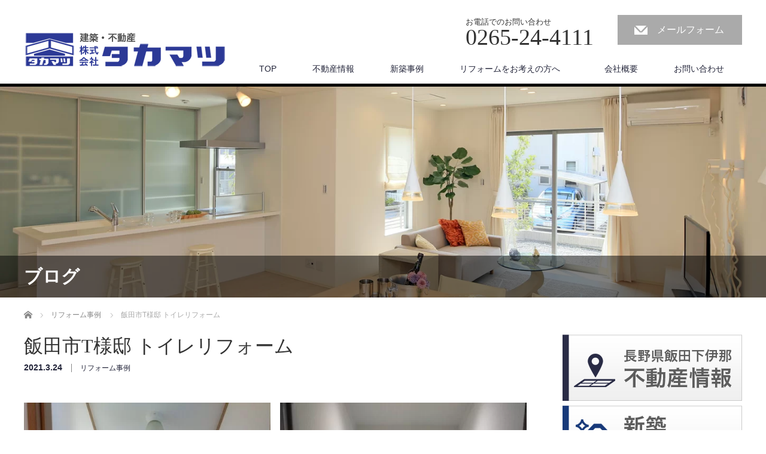

--- FILE ---
content_type: text/html; charset=UTF-8
request_url: https://takamatu.biz/2021/03/24/%E9%A3%AF%E7%94%B0%E5%B8%82t%E6%A7%98%E5%AE%85-%E3%83%88%E3%82%A4%E3%83%AC%E3%83%AA%E3%83%95%E3%82%A9%E3%83%BC%E3%83%A0/
body_size: 14688
content:
<!DOCTYPE html>
<html dir="ltr" lang="ja" prefix="og: https://ogp.me/ns#">
<head>


<meta charset="UTF-8">
<meta name="viewport" content="width=1200">
<!--[if IE]><meta http-equiv="X-UA-Compatible" content="IE=edge,chrome=1"><![endif]-->
<title>飯田市T様邸 トイレリフォーム | 株式会社タカマツ</title>
<meta name="description" content="リフォーム前リフォーム後...">
<link rel="pingback" href="https://takamatu.biz/wp/xmlrpc.php">

		<!-- All in One SEO 4.9.3 - aioseo.com -->
	<meta name="robots" content="max-image-preview:large" />
	<meta name="author" content="admin_takamatsu"/>
	<meta name="google-site-verification" content="1tG5wpjjXothc9pn7KVt1YnmzauN4ZTxrnquNQJuYMg" />
	<link rel="canonical" href="https://takamatu.biz/2021/03/24/%e9%a3%af%e7%94%b0%e5%b8%82t%e6%a7%98%e5%ae%85-%e3%83%88%e3%82%a4%e3%83%ac%e3%83%aa%e3%83%95%e3%82%a9%e3%83%bc%e3%83%a0/" />
	<meta name="generator" content="All in One SEO (AIOSEO) 4.9.3" />

		<!-- Global site tag (gtag.js) - Google Analytics -->
<script async src="https://www.googletagmanager.com/gtag/js?id=G-492DH12GKP"></script>
<script>
 window.dataLayer = window.dataLayer || [];
 function gtag(){dataLayer.push(arguments);}
 gtag('js', new Date());

 gtag('config', 'G-492DH12GKP');
</script>
		<meta property="og:locale" content="ja_JP" />
		<meta property="og:site_name" content="株式会社タカマツ | 長野県飯田市の建築・不動産・リフォーム 長野県飯田市で土地・建物をお探しなら株式会社タカマツ。建築・リフォームも全てお任せください。家づくりと快適な住まいをサポートします。" />
		<meta property="og:type" content="article" />
		<meta property="og:title" content="飯田市T様邸 トイレリフォーム | 株式会社タカマツ" />
		<meta property="og:url" content="https://takamatu.biz/2021/03/24/%e9%a3%af%e7%94%b0%e5%b8%82t%e6%a7%98%e5%ae%85-%e3%83%88%e3%82%a4%e3%83%ac%e3%83%aa%e3%83%95%e3%82%a9%e3%83%bc%e3%83%a0/" />
		<meta property="article:published_time" content="2021-03-24T11:19:47+00:00" />
		<meta property="article:modified_time" content="2021-03-24T11:26:10+00:00" />
		<meta name="twitter:card" content="summary" />
		<meta name="twitter:title" content="飯田市T様邸 トイレリフォーム | 株式会社タカマツ" />
		<script type="application/ld+json" class="aioseo-schema">
			{"@context":"https:\/\/schema.org","@graph":[{"@type":"Article","@id":"https:\/\/takamatu.biz\/2021\/03\/24\/%e9%a3%af%e7%94%b0%e5%b8%82t%e6%a7%98%e5%ae%85-%e3%83%88%e3%82%a4%e3%83%ac%e3%83%aa%e3%83%95%e3%82%a9%e3%83%bc%e3%83%a0\/#article","name":"\u98ef\u7530\u5e02T\u69d8\u90b8 \u30c8\u30a4\u30ec\u30ea\u30d5\u30a9\u30fc\u30e0 | \u682a\u5f0f\u4f1a\u793e\u30bf\u30ab\u30de\u30c4","headline":"\u98ef\u7530\u5e02T\u69d8\u90b8 \u30c8\u30a4\u30ec\u30ea\u30d5\u30a9\u30fc\u30e0","author":{"@id":"https:\/\/takamatu.biz\/author\/admin_takamatsu\/#author"},"publisher":{"@id":"https:\/\/takamatu.biz\/#organization"},"image":{"@type":"ImageObject","url":"https:\/\/takamatu.biz\/wp\/wp-content\/uploads\/2021\/03\/DSC_0205-scaled.jpg","width":1280,"height":2560,"caption":"DSC_0205"},"datePublished":"2021-03-24T20:19:47+09:00","dateModified":"2021-03-24T20:26:10+09:00","inLanguage":"ja","mainEntityOfPage":{"@id":"https:\/\/takamatu.biz\/2021\/03\/24\/%e9%a3%af%e7%94%b0%e5%b8%82t%e6%a7%98%e5%ae%85-%e3%83%88%e3%82%a4%e3%83%ac%e3%83%aa%e3%83%95%e3%82%a9%e3%83%bc%e3%83%a0\/#webpage"},"isPartOf":{"@id":"https:\/\/takamatu.biz\/2021\/03\/24\/%e9%a3%af%e7%94%b0%e5%b8%82t%e6%a7%98%e5%ae%85-%e3%83%88%e3%82%a4%e3%83%ac%e3%83%aa%e3%83%95%e3%82%a9%e3%83%bc%e3%83%a0\/#webpage"},"articleSection":"\u30ea\u30d5\u30a9\u30fc\u30e0\u4e8b\u4f8b"},{"@type":"BreadcrumbList","@id":"https:\/\/takamatu.biz\/2021\/03\/24\/%e9%a3%af%e7%94%b0%e5%b8%82t%e6%a7%98%e5%ae%85-%e3%83%88%e3%82%a4%e3%83%ac%e3%83%aa%e3%83%95%e3%82%a9%e3%83%bc%e3%83%a0\/#breadcrumblist","itemListElement":[{"@type":"ListItem","@id":"https:\/\/takamatu.biz#listItem","position":1,"name":"\u30db\u30fc\u30e0","item":"https:\/\/takamatu.biz","nextItem":{"@type":"ListItem","@id":"https:\/\/takamatu.biz\/category\/reform\/#listItem","name":"\u30ea\u30d5\u30a9\u30fc\u30e0\u4e8b\u4f8b"}},{"@type":"ListItem","@id":"https:\/\/takamatu.biz\/category\/reform\/#listItem","position":2,"name":"\u30ea\u30d5\u30a9\u30fc\u30e0\u4e8b\u4f8b","item":"https:\/\/takamatu.biz\/category\/reform\/","nextItem":{"@type":"ListItem","@id":"https:\/\/takamatu.biz\/2021\/03\/24\/%e9%a3%af%e7%94%b0%e5%b8%82t%e6%a7%98%e5%ae%85-%e3%83%88%e3%82%a4%e3%83%ac%e3%83%aa%e3%83%95%e3%82%a9%e3%83%bc%e3%83%a0\/#listItem","name":"\u98ef\u7530\u5e02T\u69d8\u90b8 \u30c8\u30a4\u30ec\u30ea\u30d5\u30a9\u30fc\u30e0"},"previousItem":{"@type":"ListItem","@id":"https:\/\/takamatu.biz#listItem","name":"\u30db\u30fc\u30e0"}},{"@type":"ListItem","@id":"https:\/\/takamatu.biz\/2021\/03\/24\/%e9%a3%af%e7%94%b0%e5%b8%82t%e6%a7%98%e5%ae%85-%e3%83%88%e3%82%a4%e3%83%ac%e3%83%aa%e3%83%95%e3%82%a9%e3%83%bc%e3%83%a0\/#listItem","position":3,"name":"\u98ef\u7530\u5e02T\u69d8\u90b8 \u30c8\u30a4\u30ec\u30ea\u30d5\u30a9\u30fc\u30e0","previousItem":{"@type":"ListItem","@id":"https:\/\/takamatu.biz\/category\/reform\/#listItem","name":"\u30ea\u30d5\u30a9\u30fc\u30e0\u4e8b\u4f8b"}}]},{"@type":"Organization","@id":"https:\/\/takamatu.biz\/#organization","name":"\u682a\u5f0f\u4f1a\u793e\u30bf\u30ab\u30de\u30c4","description":"\u9577\u91ce\u770c\u98ef\u7530\u5e02\u306e\u5efa\u7bc9\u30fb\u4e0d\u52d5\u7523\u30fb\u30ea\u30d5\u30a9\u30fc\u30e0 \u9577\u91ce\u770c\u98ef\u7530\u5e02\u3067\u571f\u5730\u30fb\u5efa\u7269\u3092\u304a\u63a2\u3057\u306a\u3089\u682a\u5f0f\u4f1a\u793e\u30bf\u30ab\u30de\u30c4\u3002\u5efa\u7bc9\u30fb\u30ea\u30d5\u30a9\u30fc\u30e0\u3082\u5168\u3066\u304a\u4efb\u305b\u304f\u3060\u3055\u3044\u3002\u5bb6\u3065\u304f\u308a\u3068\u5feb\u9069\u306a\u4f4f\u307e\u3044\u3092\u30b5\u30dd\u30fc\u30c8\u3057\u307e\u3059\u3002","url":"https:\/\/takamatu.biz\/"},{"@type":"Person","@id":"https:\/\/takamatu.biz\/author\/admin_takamatsu\/#author","url":"https:\/\/takamatu.biz\/author\/admin_takamatsu\/","name":"admin_takamatsu","image":{"@type":"ImageObject","@id":"https:\/\/takamatu.biz\/2021\/03\/24\/%e9%a3%af%e7%94%b0%e5%b8%82t%e6%a7%98%e5%ae%85-%e3%83%88%e3%82%a4%e3%83%ac%e3%83%aa%e3%83%95%e3%82%a9%e3%83%bc%e3%83%a0\/#authorImage","url":"https:\/\/secure.gravatar.com\/avatar\/2e10007a51320781edc9914c3b1b2cdab2301107782dc9ac13ddb0d84fda8f36?s=96&d=mm&r=g","width":96,"height":96,"caption":"admin_takamatsu"}},{"@type":"WebPage","@id":"https:\/\/takamatu.biz\/2021\/03\/24\/%e9%a3%af%e7%94%b0%e5%b8%82t%e6%a7%98%e5%ae%85-%e3%83%88%e3%82%a4%e3%83%ac%e3%83%aa%e3%83%95%e3%82%a9%e3%83%bc%e3%83%a0\/#webpage","url":"https:\/\/takamatu.biz\/2021\/03\/24\/%e9%a3%af%e7%94%b0%e5%b8%82t%e6%a7%98%e5%ae%85-%e3%83%88%e3%82%a4%e3%83%ac%e3%83%aa%e3%83%95%e3%82%a9%e3%83%bc%e3%83%a0\/","name":"\u98ef\u7530\u5e02T\u69d8\u90b8 \u30c8\u30a4\u30ec\u30ea\u30d5\u30a9\u30fc\u30e0 | \u682a\u5f0f\u4f1a\u793e\u30bf\u30ab\u30de\u30c4","inLanguage":"ja","isPartOf":{"@id":"https:\/\/takamatu.biz\/#website"},"breadcrumb":{"@id":"https:\/\/takamatu.biz\/2021\/03\/24\/%e9%a3%af%e7%94%b0%e5%b8%82t%e6%a7%98%e5%ae%85-%e3%83%88%e3%82%a4%e3%83%ac%e3%83%aa%e3%83%95%e3%82%a9%e3%83%bc%e3%83%a0\/#breadcrumblist"},"author":{"@id":"https:\/\/takamatu.biz\/author\/admin_takamatsu\/#author"},"creator":{"@id":"https:\/\/takamatu.biz\/author\/admin_takamatsu\/#author"},"image":{"@type":"ImageObject","url":"https:\/\/takamatu.biz\/wp\/wp-content\/uploads\/2021\/03\/DSC_0205-scaled.jpg","@id":"https:\/\/takamatu.biz\/2021\/03\/24\/%e9%a3%af%e7%94%b0%e5%b8%82t%e6%a7%98%e5%ae%85-%e3%83%88%e3%82%a4%e3%83%ac%e3%83%aa%e3%83%95%e3%82%a9%e3%83%bc%e3%83%a0\/#mainImage","width":1280,"height":2560,"caption":"DSC_0205"},"primaryImageOfPage":{"@id":"https:\/\/takamatu.biz\/2021\/03\/24\/%e9%a3%af%e7%94%b0%e5%b8%82t%e6%a7%98%e5%ae%85-%e3%83%88%e3%82%a4%e3%83%ac%e3%83%aa%e3%83%95%e3%82%a9%e3%83%bc%e3%83%a0\/#mainImage"},"datePublished":"2021-03-24T20:19:47+09:00","dateModified":"2021-03-24T20:26:10+09:00"},{"@type":"WebSite","@id":"https:\/\/takamatu.biz\/#website","url":"https:\/\/takamatu.biz\/","name":"\u682a\u5f0f\u4f1a\u793e\u30bf\u30ab\u30de\u30c4","description":"\u9577\u91ce\u770c\u98ef\u7530\u5e02\u306e\u5efa\u7bc9\u30fb\u4e0d\u52d5\u7523\u30fb\u30ea\u30d5\u30a9\u30fc\u30e0 \u9577\u91ce\u770c\u98ef\u7530\u5e02\u3067\u571f\u5730\u30fb\u5efa\u7269\u3092\u304a\u63a2\u3057\u306a\u3089\u682a\u5f0f\u4f1a\u793e\u30bf\u30ab\u30de\u30c4\u3002\u5efa\u7bc9\u30fb\u30ea\u30d5\u30a9\u30fc\u30e0\u3082\u5168\u3066\u304a\u4efb\u305b\u304f\u3060\u3055\u3044\u3002\u5bb6\u3065\u304f\u308a\u3068\u5feb\u9069\u306a\u4f4f\u307e\u3044\u3092\u30b5\u30dd\u30fc\u30c8\u3057\u307e\u3059\u3002","inLanguage":"ja","publisher":{"@id":"https:\/\/takamatu.biz\/#organization"}}]}
		</script>
		<!-- All in One SEO -->

<link rel="alternate" type="application/rss+xml" title="株式会社タカマツ &raquo; フィード" href="https://takamatu.biz/feed/" />
<link rel="alternate" type="application/rss+xml" title="株式会社タカマツ &raquo; コメントフィード" href="https://takamatu.biz/comments/feed/" />
<link rel="alternate" type="application/rss+xml" title="株式会社タカマツ &raquo; 飯田市T様邸 トイレリフォーム のコメントのフィード" href="https://takamatu.biz/2021/03/24/%e9%a3%af%e7%94%b0%e5%b8%82t%e6%a7%98%e5%ae%85-%e3%83%88%e3%82%a4%e3%83%ac%e3%83%aa%e3%83%95%e3%82%a9%e3%83%bc%e3%83%a0/feed/" />
<link rel="alternate" title="oEmbed (JSON)" type="application/json+oembed" href="https://takamatu.biz/wp-json/oembed/1.0/embed?url=https%3A%2F%2Ftakamatu.biz%2F2021%2F03%2F24%2F%25e9%25a3%25af%25e7%2594%25b0%25e5%25b8%2582t%25e6%25a7%2598%25e5%25ae%2585-%25e3%2583%2588%25e3%2582%25a4%25e3%2583%25ac%25e3%2583%25aa%25e3%2583%2595%25e3%2582%25a9%25e3%2583%25bc%25e3%2583%25a0%2F" />
<link rel="alternate" title="oEmbed (XML)" type="text/xml+oembed" href="https://takamatu.biz/wp-json/oembed/1.0/embed?url=https%3A%2F%2Ftakamatu.biz%2F2021%2F03%2F24%2F%25e9%25a3%25af%25e7%2594%25b0%25e5%25b8%2582t%25e6%25a7%2598%25e5%25ae%2585-%25e3%2583%2588%25e3%2582%25a4%25e3%2583%25ac%25e3%2583%25aa%25e3%2583%2595%25e3%2582%25a9%25e3%2583%25bc%25e3%2583%25a0%2F&#038;format=xml" />
<style id='wp-img-auto-sizes-contain-inline-css' type='text/css'>
img:is([sizes=auto i],[sizes^="auto," i]){contain-intrinsic-size:3000px 1500px}
/*# sourceURL=wp-img-auto-sizes-contain-inline-css */
</style>
<link rel='stylesheet' id='style-css' href='https://takamatu.biz/wp/wp-content/themes/law_tcd031/style.css?ver=3.1' type='text/css' media='screen' />
<style id='wp-emoji-styles-inline-css' type='text/css'>

	img.wp-smiley, img.emoji {
		display: inline !important;
		border: none !important;
		box-shadow: none !important;
		height: 1em !important;
		width: 1em !important;
		margin: 0 0.07em !important;
		vertical-align: -0.1em !important;
		background: none !important;
		padding: 0 !important;
	}
/*# sourceURL=wp-emoji-styles-inline-css */
</style>
<style id='wp-block-library-inline-css' type='text/css'>
:root{--wp-block-synced-color:#7a00df;--wp-block-synced-color--rgb:122,0,223;--wp-bound-block-color:var(--wp-block-synced-color);--wp-editor-canvas-background:#ddd;--wp-admin-theme-color:#007cba;--wp-admin-theme-color--rgb:0,124,186;--wp-admin-theme-color-darker-10:#006ba1;--wp-admin-theme-color-darker-10--rgb:0,107,160.5;--wp-admin-theme-color-darker-20:#005a87;--wp-admin-theme-color-darker-20--rgb:0,90,135;--wp-admin-border-width-focus:2px}@media (min-resolution:192dpi){:root{--wp-admin-border-width-focus:1.5px}}.wp-element-button{cursor:pointer}:root .has-very-light-gray-background-color{background-color:#eee}:root .has-very-dark-gray-background-color{background-color:#313131}:root .has-very-light-gray-color{color:#eee}:root .has-very-dark-gray-color{color:#313131}:root .has-vivid-green-cyan-to-vivid-cyan-blue-gradient-background{background:linear-gradient(135deg,#00d084,#0693e3)}:root .has-purple-crush-gradient-background{background:linear-gradient(135deg,#34e2e4,#4721fb 50%,#ab1dfe)}:root .has-hazy-dawn-gradient-background{background:linear-gradient(135deg,#faaca8,#dad0ec)}:root .has-subdued-olive-gradient-background{background:linear-gradient(135deg,#fafae1,#67a671)}:root .has-atomic-cream-gradient-background{background:linear-gradient(135deg,#fdd79a,#004a59)}:root .has-nightshade-gradient-background{background:linear-gradient(135deg,#330968,#31cdcf)}:root .has-midnight-gradient-background{background:linear-gradient(135deg,#020381,#2874fc)}:root{--wp--preset--font-size--normal:16px;--wp--preset--font-size--huge:42px}.has-regular-font-size{font-size:1em}.has-larger-font-size{font-size:2.625em}.has-normal-font-size{font-size:var(--wp--preset--font-size--normal)}.has-huge-font-size{font-size:var(--wp--preset--font-size--huge)}.has-text-align-center{text-align:center}.has-text-align-left{text-align:left}.has-text-align-right{text-align:right}.has-fit-text{white-space:nowrap!important}#end-resizable-editor-section{display:none}.aligncenter{clear:both}.items-justified-left{justify-content:flex-start}.items-justified-center{justify-content:center}.items-justified-right{justify-content:flex-end}.items-justified-space-between{justify-content:space-between}.screen-reader-text{border:0;clip-path:inset(50%);height:1px;margin:-1px;overflow:hidden;padding:0;position:absolute;width:1px;word-wrap:normal!important}.screen-reader-text:focus{background-color:#ddd;clip-path:none;color:#444;display:block;font-size:1em;height:auto;left:5px;line-height:normal;padding:15px 23px 14px;text-decoration:none;top:5px;width:auto;z-index:100000}html :where(.has-border-color){border-style:solid}html :where([style*=border-top-color]){border-top-style:solid}html :where([style*=border-right-color]){border-right-style:solid}html :where([style*=border-bottom-color]){border-bottom-style:solid}html :where([style*=border-left-color]){border-left-style:solid}html :where([style*=border-width]){border-style:solid}html :where([style*=border-top-width]){border-top-style:solid}html :where([style*=border-right-width]){border-right-style:solid}html :where([style*=border-bottom-width]){border-bottom-style:solid}html :where([style*=border-left-width]){border-left-style:solid}html :where(img[class*=wp-image-]){height:auto;max-width:100%}:where(figure){margin:0 0 1em}html :where(.is-position-sticky){--wp-admin--admin-bar--position-offset:var(--wp-admin--admin-bar--height,0px)}@media screen and (max-width:600px){html :where(.is-position-sticky){--wp-admin--admin-bar--position-offset:0px}}

/*# sourceURL=wp-block-library-inline-css */
</style><style id='wp-block-gallery-inline-css' type='text/css'>
.blocks-gallery-grid:not(.has-nested-images),.wp-block-gallery:not(.has-nested-images){display:flex;flex-wrap:wrap;list-style-type:none;margin:0;padding:0}.blocks-gallery-grid:not(.has-nested-images) .blocks-gallery-image,.blocks-gallery-grid:not(.has-nested-images) .blocks-gallery-item,.wp-block-gallery:not(.has-nested-images) .blocks-gallery-image,.wp-block-gallery:not(.has-nested-images) .blocks-gallery-item{display:flex;flex-direction:column;flex-grow:1;justify-content:center;margin:0 1em 1em 0;position:relative;width:calc(50% - 1em)}.blocks-gallery-grid:not(.has-nested-images) .blocks-gallery-image:nth-of-type(2n),.blocks-gallery-grid:not(.has-nested-images) .blocks-gallery-item:nth-of-type(2n),.wp-block-gallery:not(.has-nested-images) .blocks-gallery-image:nth-of-type(2n),.wp-block-gallery:not(.has-nested-images) .blocks-gallery-item:nth-of-type(2n){margin-right:0}.blocks-gallery-grid:not(.has-nested-images) .blocks-gallery-image figure,.blocks-gallery-grid:not(.has-nested-images) .blocks-gallery-item figure,.wp-block-gallery:not(.has-nested-images) .blocks-gallery-image figure,.wp-block-gallery:not(.has-nested-images) .blocks-gallery-item figure{align-items:flex-end;display:flex;height:100%;justify-content:flex-start;margin:0}.blocks-gallery-grid:not(.has-nested-images) .blocks-gallery-image img,.blocks-gallery-grid:not(.has-nested-images) .blocks-gallery-item img,.wp-block-gallery:not(.has-nested-images) .blocks-gallery-image img,.wp-block-gallery:not(.has-nested-images) .blocks-gallery-item img{display:block;height:auto;max-width:100%;width:auto}.blocks-gallery-grid:not(.has-nested-images) .blocks-gallery-image figcaption,.blocks-gallery-grid:not(.has-nested-images) .blocks-gallery-item figcaption,.wp-block-gallery:not(.has-nested-images) .blocks-gallery-image figcaption,.wp-block-gallery:not(.has-nested-images) .blocks-gallery-item figcaption{background:linear-gradient(0deg,#000000b3,#0000004d 70%,#0000);bottom:0;box-sizing:border-box;color:#fff;font-size:.8em;margin:0;max-height:100%;overflow:auto;padding:3em .77em .7em;position:absolute;text-align:center;width:100%;z-index:2}.blocks-gallery-grid:not(.has-nested-images) .blocks-gallery-image figcaption img,.blocks-gallery-grid:not(.has-nested-images) .blocks-gallery-item figcaption img,.wp-block-gallery:not(.has-nested-images) .blocks-gallery-image figcaption img,.wp-block-gallery:not(.has-nested-images) .blocks-gallery-item figcaption img{display:inline}.blocks-gallery-grid:not(.has-nested-images) figcaption,.wp-block-gallery:not(.has-nested-images) figcaption{flex-grow:1}.blocks-gallery-grid:not(.has-nested-images).is-cropped .blocks-gallery-image a,.blocks-gallery-grid:not(.has-nested-images).is-cropped .blocks-gallery-image img,.blocks-gallery-grid:not(.has-nested-images).is-cropped .blocks-gallery-item a,.blocks-gallery-grid:not(.has-nested-images).is-cropped .blocks-gallery-item img,.wp-block-gallery:not(.has-nested-images).is-cropped .blocks-gallery-image a,.wp-block-gallery:not(.has-nested-images).is-cropped .blocks-gallery-image img,.wp-block-gallery:not(.has-nested-images).is-cropped .blocks-gallery-item a,.wp-block-gallery:not(.has-nested-images).is-cropped .blocks-gallery-item img{flex:1;height:100%;object-fit:cover;width:100%}.blocks-gallery-grid:not(.has-nested-images).columns-1 .blocks-gallery-image,.blocks-gallery-grid:not(.has-nested-images).columns-1 .blocks-gallery-item,.wp-block-gallery:not(.has-nested-images).columns-1 .blocks-gallery-image,.wp-block-gallery:not(.has-nested-images).columns-1 .blocks-gallery-item{margin-right:0;width:100%}@media (min-width:600px){.blocks-gallery-grid:not(.has-nested-images).columns-3 .blocks-gallery-image,.blocks-gallery-grid:not(.has-nested-images).columns-3 .blocks-gallery-item,.wp-block-gallery:not(.has-nested-images).columns-3 .blocks-gallery-image,.wp-block-gallery:not(.has-nested-images).columns-3 .blocks-gallery-item{margin-right:1em;width:calc(33.33333% - .66667em)}.blocks-gallery-grid:not(.has-nested-images).columns-4 .blocks-gallery-image,.blocks-gallery-grid:not(.has-nested-images).columns-4 .blocks-gallery-item,.wp-block-gallery:not(.has-nested-images).columns-4 .blocks-gallery-image,.wp-block-gallery:not(.has-nested-images).columns-4 .blocks-gallery-item{margin-right:1em;width:calc(25% - .75em)}.blocks-gallery-grid:not(.has-nested-images).columns-5 .blocks-gallery-image,.blocks-gallery-grid:not(.has-nested-images).columns-5 .blocks-gallery-item,.wp-block-gallery:not(.has-nested-images).columns-5 .blocks-gallery-image,.wp-block-gallery:not(.has-nested-images).columns-5 .blocks-gallery-item{margin-right:1em;width:calc(20% - .8em)}.blocks-gallery-grid:not(.has-nested-images).columns-6 .blocks-gallery-image,.blocks-gallery-grid:not(.has-nested-images).columns-6 .blocks-gallery-item,.wp-block-gallery:not(.has-nested-images).columns-6 .blocks-gallery-image,.wp-block-gallery:not(.has-nested-images).columns-6 .blocks-gallery-item{margin-right:1em;width:calc(16.66667% - .83333em)}.blocks-gallery-grid:not(.has-nested-images).columns-7 .blocks-gallery-image,.blocks-gallery-grid:not(.has-nested-images).columns-7 .blocks-gallery-item,.wp-block-gallery:not(.has-nested-images).columns-7 .blocks-gallery-image,.wp-block-gallery:not(.has-nested-images).columns-7 .blocks-gallery-item{margin-right:1em;width:calc(14.28571% - .85714em)}.blocks-gallery-grid:not(.has-nested-images).columns-8 .blocks-gallery-image,.blocks-gallery-grid:not(.has-nested-images).columns-8 .blocks-gallery-item,.wp-block-gallery:not(.has-nested-images).columns-8 .blocks-gallery-image,.wp-block-gallery:not(.has-nested-images).columns-8 .blocks-gallery-item{margin-right:1em;width:calc(12.5% - .875em)}.blocks-gallery-grid:not(.has-nested-images).columns-1 .blocks-gallery-image:nth-of-type(1n),.blocks-gallery-grid:not(.has-nested-images).columns-1 .blocks-gallery-item:nth-of-type(1n),.blocks-gallery-grid:not(.has-nested-images).columns-2 .blocks-gallery-image:nth-of-type(2n),.blocks-gallery-grid:not(.has-nested-images).columns-2 .blocks-gallery-item:nth-of-type(2n),.blocks-gallery-grid:not(.has-nested-images).columns-3 .blocks-gallery-image:nth-of-type(3n),.blocks-gallery-grid:not(.has-nested-images).columns-3 .blocks-gallery-item:nth-of-type(3n),.blocks-gallery-grid:not(.has-nested-images).columns-4 .blocks-gallery-image:nth-of-type(4n),.blocks-gallery-grid:not(.has-nested-images).columns-4 .blocks-gallery-item:nth-of-type(4n),.blocks-gallery-grid:not(.has-nested-images).columns-5 .blocks-gallery-image:nth-of-type(5n),.blocks-gallery-grid:not(.has-nested-images).columns-5 .blocks-gallery-item:nth-of-type(5n),.blocks-gallery-grid:not(.has-nested-images).columns-6 .blocks-gallery-image:nth-of-type(6n),.blocks-gallery-grid:not(.has-nested-images).columns-6 .blocks-gallery-item:nth-of-type(6n),.blocks-gallery-grid:not(.has-nested-images).columns-7 .blocks-gallery-image:nth-of-type(7n),.blocks-gallery-grid:not(.has-nested-images).columns-7 .blocks-gallery-item:nth-of-type(7n),.blocks-gallery-grid:not(.has-nested-images).columns-8 .blocks-gallery-image:nth-of-type(8n),.blocks-gallery-grid:not(.has-nested-images).columns-8 .blocks-gallery-item:nth-of-type(8n),.wp-block-gallery:not(.has-nested-images).columns-1 .blocks-gallery-image:nth-of-type(1n),.wp-block-gallery:not(.has-nested-images).columns-1 .blocks-gallery-item:nth-of-type(1n),.wp-block-gallery:not(.has-nested-images).columns-2 .blocks-gallery-image:nth-of-type(2n),.wp-block-gallery:not(.has-nested-images).columns-2 .blocks-gallery-item:nth-of-type(2n),.wp-block-gallery:not(.has-nested-images).columns-3 .blocks-gallery-image:nth-of-type(3n),.wp-block-gallery:not(.has-nested-images).columns-3 .blocks-gallery-item:nth-of-type(3n),.wp-block-gallery:not(.has-nested-images).columns-4 .blocks-gallery-image:nth-of-type(4n),.wp-block-gallery:not(.has-nested-images).columns-4 .blocks-gallery-item:nth-of-type(4n),.wp-block-gallery:not(.has-nested-images).columns-5 .blocks-gallery-image:nth-of-type(5n),.wp-block-gallery:not(.has-nested-images).columns-5 .blocks-gallery-item:nth-of-type(5n),.wp-block-gallery:not(.has-nested-images).columns-6 .blocks-gallery-image:nth-of-type(6n),.wp-block-gallery:not(.has-nested-images).columns-6 .blocks-gallery-item:nth-of-type(6n),.wp-block-gallery:not(.has-nested-images).columns-7 .blocks-gallery-image:nth-of-type(7n),.wp-block-gallery:not(.has-nested-images).columns-7 .blocks-gallery-item:nth-of-type(7n),.wp-block-gallery:not(.has-nested-images).columns-8 .blocks-gallery-image:nth-of-type(8n),.wp-block-gallery:not(.has-nested-images).columns-8 .blocks-gallery-item:nth-of-type(8n){margin-right:0}}.blocks-gallery-grid:not(.has-nested-images) .blocks-gallery-image:last-child,.blocks-gallery-grid:not(.has-nested-images) .blocks-gallery-item:last-child,.wp-block-gallery:not(.has-nested-images) .blocks-gallery-image:last-child,.wp-block-gallery:not(.has-nested-images) .blocks-gallery-item:last-child{margin-right:0}.blocks-gallery-grid:not(.has-nested-images).alignleft,.blocks-gallery-grid:not(.has-nested-images).alignright,.wp-block-gallery:not(.has-nested-images).alignleft,.wp-block-gallery:not(.has-nested-images).alignright{max-width:420px;width:100%}.blocks-gallery-grid:not(.has-nested-images).aligncenter .blocks-gallery-item figure,.wp-block-gallery:not(.has-nested-images).aligncenter .blocks-gallery-item figure{justify-content:center}.wp-block-gallery:not(.is-cropped) .blocks-gallery-item{align-self:flex-start}figure.wp-block-gallery.has-nested-images{align-items:normal}.wp-block-gallery.has-nested-images figure.wp-block-image:not(#individual-image){margin:0;width:calc(50% - var(--wp--style--unstable-gallery-gap, 16px)/2)}.wp-block-gallery.has-nested-images figure.wp-block-image{box-sizing:border-box;display:flex;flex-direction:column;flex-grow:1;justify-content:center;max-width:100%;position:relative}.wp-block-gallery.has-nested-images figure.wp-block-image>a,.wp-block-gallery.has-nested-images figure.wp-block-image>div{flex-direction:column;flex-grow:1;margin:0}.wp-block-gallery.has-nested-images figure.wp-block-image img{display:block;height:auto;max-width:100%!important;width:auto}.wp-block-gallery.has-nested-images figure.wp-block-image figcaption,.wp-block-gallery.has-nested-images figure.wp-block-image:has(figcaption):before{bottom:0;left:0;max-height:100%;position:absolute;right:0}.wp-block-gallery.has-nested-images figure.wp-block-image:has(figcaption):before{backdrop-filter:blur(3px);content:"";height:100%;-webkit-mask-image:linear-gradient(0deg,#000 20%,#0000);mask-image:linear-gradient(0deg,#000 20%,#0000);max-height:40%;pointer-events:none}.wp-block-gallery.has-nested-images figure.wp-block-image figcaption{box-sizing:border-box;color:#fff;font-size:13px;margin:0;overflow:auto;padding:1em;text-align:center;text-shadow:0 0 1.5px #000}.wp-block-gallery.has-nested-images figure.wp-block-image figcaption::-webkit-scrollbar{height:12px;width:12px}.wp-block-gallery.has-nested-images figure.wp-block-image figcaption::-webkit-scrollbar-track{background-color:initial}.wp-block-gallery.has-nested-images figure.wp-block-image figcaption::-webkit-scrollbar-thumb{background-clip:padding-box;background-color:initial;border:3px solid #0000;border-radius:8px}.wp-block-gallery.has-nested-images figure.wp-block-image figcaption:focus-within::-webkit-scrollbar-thumb,.wp-block-gallery.has-nested-images figure.wp-block-image figcaption:focus::-webkit-scrollbar-thumb,.wp-block-gallery.has-nested-images figure.wp-block-image figcaption:hover::-webkit-scrollbar-thumb{background-color:#fffc}.wp-block-gallery.has-nested-images figure.wp-block-image figcaption{scrollbar-color:#0000 #0000;scrollbar-gutter:stable both-edges;scrollbar-width:thin}.wp-block-gallery.has-nested-images figure.wp-block-image figcaption:focus,.wp-block-gallery.has-nested-images figure.wp-block-image figcaption:focus-within,.wp-block-gallery.has-nested-images figure.wp-block-image figcaption:hover{scrollbar-color:#fffc #0000}.wp-block-gallery.has-nested-images figure.wp-block-image figcaption{will-change:transform}@media (hover:none){.wp-block-gallery.has-nested-images figure.wp-block-image figcaption{scrollbar-color:#fffc #0000}}.wp-block-gallery.has-nested-images figure.wp-block-image figcaption{background:linear-gradient(0deg,#0006,#0000)}.wp-block-gallery.has-nested-images figure.wp-block-image figcaption img{display:inline}.wp-block-gallery.has-nested-images figure.wp-block-image figcaption a{color:inherit}.wp-block-gallery.has-nested-images figure.wp-block-image.has-custom-border img{box-sizing:border-box}.wp-block-gallery.has-nested-images figure.wp-block-image.has-custom-border>a,.wp-block-gallery.has-nested-images figure.wp-block-image.has-custom-border>div,.wp-block-gallery.has-nested-images figure.wp-block-image.is-style-rounded>a,.wp-block-gallery.has-nested-images figure.wp-block-image.is-style-rounded>div{flex:1 1 auto}.wp-block-gallery.has-nested-images figure.wp-block-image.has-custom-border figcaption,.wp-block-gallery.has-nested-images figure.wp-block-image.is-style-rounded figcaption{background:none;color:inherit;flex:initial;margin:0;padding:10px 10px 9px;position:relative;text-shadow:none}.wp-block-gallery.has-nested-images figure.wp-block-image.has-custom-border:before,.wp-block-gallery.has-nested-images figure.wp-block-image.is-style-rounded:before{content:none}.wp-block-gallery.has-nested-images figcaption{flex-basis:100%;flex-grow:1;text-align:center}.wp-block-gallery.has-nested-images:not(.is-cropped) figure.wp-block-image:not(#individual-image){margin-bottom:auto;margin-top:0}.wp-block-gallery.has-nested-images.is-cropped figure.wp-block-image:not(#individual-image){align-self:inherit}.wp-block-gallery.has-nested-images.is-cropped figure.wp-block-image:not(#individual-image)>a,.wp-block-gallery.has-nested-images.is-cropped figure.wp-block-image:not(#individual-image)>div:not(.components-drop-zone){display:flex}.wp-block-gallery.has-nested-images.is-cropped figure.wp-block-image:not(#individual-image) a,.wp-block-gallery.has-nested-images.is-cropped figure.wp-block-image:not(#individual-image) img{flex:1 0 0%;height:100%;object-fit:cover;width:100%}.wp-block-gallery.has-nested-images.columns-1 figure.wp-block-image:not(#individual-image){width:100%}@media (min-width:600px){.wp-block-gallery.has-nested-images.columns-3 figure.wp-block-image:not(#individual-image){width:calc(33.33333% - var(--wp--style--unstable-gallery-gap, 16px)*.66667)}.wp-block-gallery.has-nested-images.columns-4 figure.wp-block-image:not(#individual-image){width:calc(25% - var(--wp--style--unstable-gallery-gap, 16px)*.75)}.wp-block-gallery.has-nested-images.columns-5 figure.wp-block-image:not(#individual-image){width:calc(20% - var(--wp--style--unstable-gallery-gap, 16px)*.8)}.wp-block-gallery.has-nested-images.columns-6 figure.wp-block-image:not(#individual-image){width:calc(16.66667% - var(--wp--style--unstable-gallery-gap, 16px)*.83333)}.wp-block-gallery.has-nested-images.columns-7 figure.wp-block-image:not(#individual-image){width:calc(14.28571% - var(--wp--style--unstable-gallery-gap, 16px)*.85714)}.wp-block-gallery.has-nested-images.columns-8 figure.wp-block-image:not(#individual-image){width:calc(12.5% - var(--wp--style--unstable-gallery-gap, 16px)*.875)}.wp-block-gallery.has-nested-images.columns-default figure.wp-block-image:not(#individual-image){width:calc(33.33% - var(--wp--style--unstable-gallery-gap, 16px)*.66667)}.wp-block-gallery.has-nested-images.columns-default figure.wp-block-image:not(#individual-image):first-child:nth-last-child(2),.wp-block-gallery.has-nested-images.columns-default figure.wp-block-image:not(#individual-image):first-child:nth-last-child(2)~figure.wp-block-image:not(#individual-image){width:calc(50% - var(--wp--style--unstable-gallery-gap, 16px)*.5)}.wp-block-gallery.has-nested-images.columns-default figure.wp-block-image:not(#individual-image):first-child:last-child{width:100%}}.wp-block-gallery.has-nested-images.alignleft,.wp-block-gallery.has-nested-images.alignright{max-width:420px;width:100%}.wp-block-gallery.has-nested-images.aligncenter{justify-content:center}
/*# sourceURL=https://takamatu.biz/wp/wp-includes/blocks/gallery/style.min.css */
</style>
<style id='global-styles-inline-css' type='text/css'>
:root{--wp--preset--aspect-ratio--square: 1;--wp--preset--aspect-ratio--4-3: 4/3;--wp--preset--aspect-ratio--3-4: 3/4;--wp--preset--aspect-ratio--3-2: 3/2;--wp--preset--aspect-ratio--2-3: 2/3;--wp--preset--aspect-ratio--16-9: 16/9;--wp--preset--aspect-ratio--9-16: 9/16;--wp--preset--color--black: #000000;--wp--preset--color--cyan-bluish-gray: #abb8c3;--wp--preset--color--white: #ffffff;--wp--preset--color--pale-pink: #f78da7;--wp--preset--color--vivid-red: #cf2e2e;--wp--preset--color--luminous-vivid-orange: #ff6900;--wp--preset--color--luminous-vivid-amber: #fcb900;--wp--preset--color--light-green-cyan: #7bdcb5;--wp--preset--color--vivid-green-cyan: #00d084;--wp--preset--color--pale-cyan-blue: #8ed1fc;--wp--preset--color--vivid-cyan-blue: #0693e3;--wp--preset--color--vivid-purple: #9b51e0;--wp--preset--gradient--vivid-cyan-blue-to-vivid-purple: linear-gradient(135deg,rgb(6,147,227) 0%,rgb(155,81,224) 100%);--wp--preset--gradient--light-green-cyan-to-vivid-green-cyan: linear-gradient(135deg,rgb(122,220,180) 0%,rgb(0,208,130) 100%);--wp--preset--gradient--luminous-vivid-amber-to-luminous-vivid-orange: linear-gradient(135deg,rgb(252,185,0) 0%,rgb(255,105,0) 100%);--wp--preset--gradient--luminous-vivid-orange-to-vivid-red: linear-gradient(135deg,rgb(255,105,0) 0%,rgb(207,46,46) 100%);--wp--preset--gradient--very-light-gray-to-cyan-bluish-gray: linear-gradient(135deg,rgb(238,238,238) 0%,rgb(169,184,195) 100%);--wp--preset--gradient--cool-to-warm-spectrum: linear-gradient(135deg,rgb(74,234,220) 0%,rgb(151,120,209) 20%,rgb(207,42,186) 40%,rgb(238,44,130) 60%,rgb(251,105,98) 80%,rgb(254,248,76) 100%);--wp--preset--gradient--blush-light-purple: linear-gradient(135deg,rgb(255,206,236) 0%,rgb(152,150,240) 100%);--wp--preset--gradient--blush-bordeaux: linear-gradient(135deg,rgb(254,205,165) 0%,rgb(254,45,45) 50%,rgb(107,0,62) 100%);--wp--preset--gradient--luminous-dusk: linear-gradient(135deg,rgb(255,203,112) 0%,rgb(199,81,192) 50%,rgb(65,88,208) 100%);--wp--preset--gradient--pale-ocean: linear-gradient(135deg,rgb(255,245,203) 0%,rgb(182,227,212) 50%,rgb(51,167,181) 100%);--wp--preset--gradient--electric-grass: linear-gradient(135deg,rgb(202,248,128) 0%,rgb(113,206,126) 100%);--wp--preset--gradient--midnight: linear-gradient(135deg,rgb(2,3,129) 0%,rgb(40,116,252) 100%);--wp--preset--font-size--small: 13px;--wp--preset--font-size--medium: 20px;--wp--preset--font-size--large: 36px;--wp--preset--font-size--x-large: 42px;--wp--preset--spacing--20: 0.44rem;--wp--preset--spacing--30: 0.67rem;--wp--preset--spacing--40: 1rem;--wp--preset--spacing--50: 1.5rem;--wp--preset--spacing--60: 2.25rem;--wp--preset--spacing--70: 3.38rem;--wp--preset--spacing--80: 5.06rem;--wp--preset--shadow--natural: 6px 6px 9px rgba(0, 0, 0, 0.2);--wp--preset--shadow--deep: 12px 12px 50px rgba(0, 0, 0, 0.4);--wp--preset--shadow--sharp: 6px 6px 0px rgba(0, 0, 0, 0.2);--wp--preset--shadow--outlined: 6px 6px 0px -3px rgb(255, 255, 255), 6px 6px rgb(0, 0, 0);--wp--preset--shadow--crisp: 6px 6px 0px rgb(0, 0, 0);}:where(.is-layout-flex){gap: 0.5em;}:where(.is-layout-grid){gap: 0.5em;}body .is-layout-flex{display: flex;}.is-layout-flex{flex-wrap: wrap;align-items: center;}.is-layout-flex > :is(*, div){margin: 0;}body .is-layout-grid{display: grid;}.is-layout-grid > :is(*, div){margin: 0;}:where(.wp-block-columns.is-layout-flex){gap: 2em;}:where(.wp-block-columns.is-layout-grid){gap: 2em;}:where(.wp-block-post-template.is-layout-flex){gap: 1.25em;}:where(.wp-block-post-template.is-layout-grid){gap: 1.25em;}.has-black-color{color: var(--wp--preset--color--black) !important;}.has-cyan-bluish-gray-color{color: var(--wp--preset--color--cyan-bluish-gray) !important;}.has-white-color{color: var(--wp--preset--color--white) !important;}.has-pale-pink-color{color: var(--wp--preset--color--pale-pink) !important;}.has-vivid-red-color{color: var(--wp--preset--color--vivid-red) !important;}.has-luminous-vivid-orange-color{color: var(--wp--preset--color--luminous-vivid-orange) !important;}.has-luminous-vivid-amber-color{color: var(--wp--preset--color--luminous-vivid-amber) !important;}.has-light-green-cyan-color{color: var(--wp--preset--color--light-green-cyan) !important;}.has-vivid-green-cyan-color{color: var(--wp--preset--color--vivid-green-cyan) !important;}.has-pale-cyan-blue-color{color: var(--wp--preset--color--pale-cyan-blue) !important;}.has-vivid-cyan-blue-color{color: var(--wp--preset--color--vivid-cyan-blue) !important;}.has-vivid-purple-color{color: var(--wp--preset--color--vivid-purple) !important;}.has-black-background-color{background-color: var(--wp--preset--color--black) !important;}.has-cyan-bluish-gray-background-color{background-color: var(--wp--preset--color--cyan-bluish-gray) !important;}.has-white-background-color{background-color: var(--wp--preset--color--white) !important;}.has-pale-pink-background-color{background-color: var(--wp--preset--color--pale-pink) !important;}.has-vivid-red-background-color{background-color: var(--wp--preset--color--vivid-red) !important;}.has-luminous-vivid-orange-background-color{background-color: var(--wp--preset--color--luminous-vivid-orange) !important;}.has-luminous-vivid-amber-background-color{background-color: var(--wp--preset--color--luminous-vivid-amber) !important;}.has-light-green-cyan-background-color{background-color: var(--wp--preset--color--light-green-cyan) !important;}.has-vivid-green-cyan-background-color{background-color: var(--wp--preset--color--vivid-green-cyan) !important;}.has-pale-cyan-blue-background-color{background-color: var(--wp--preset--color--pale-cyan-blue) !important;}.has-vivid-cyan-blue-background-color{background-color: var(--wp--preset--color--vivid-cyan-blue) !important;}.has-vivid-purple-background-color{background-color: var(--wp--preset--color--vivid-purple) !important;}.has-black-border-color{border-color: var(--wp--preset--color--black) !important;}.has-cyan-bluish-gray-border-color{border-color: var(--wp--preset--color--cyan-bluish-gray) !important;}.has-white-border-color{border-color: var(--wp--preset--color--white) !important;}.has-pale-pink-border-color{border-color: var(--wp--preset--color--pale-pink) !important;}.has-vivid-red-border-color{border-color: var(--wp--preset--color--vivid-red) !important;}.has-luminous-vivid-orange-border-color{border-color: var(--wp--preset--color--luminous-vivid-orange) !important;}.has-luminous-vivid-amber-border-color{border-color: var(--wp--preset--color--luminous-vivid-amber) !important;}.has-light-green-cyan-border-color{border-color: var(--wp--preset--color--light-green-cyan) !important;}.has-vivid-green-cyan-border-color{border-color: var(--wp--preset--color--vivid-green-cyan) !important;}.has-pale-cyan-blue-border-color{border-color: var(--wp--preset--color--pale-cyan-blue) !important;}.has-vivid-cyan-blue-border-color{border-color: var(--wp--preset--color--vivid-cyan-blue) !important;}.has-vivid-purple-border-color{border-color: var(--wp--preset--color--vivid-purple) !important;}.has-vivid-cyan-blue-to-vivid-purple-gradient-background{background: var(--wp--preset--gradient--vivid-cyan-blue-to-vivid-purple) !important;}.has-light-green-cyan-to-vivid-green-cyan-gradient-background{background: var(--wp--preset--gradient--light-green-cyan-to-vivid-green-cyan) !important;}.has-luminous-vivid-amber-to-luminous-vivid-orange-gradient-background{background: var(--wp--preset--gradient--luminous-vivid-amber-to-luminous-vivid-orange) !important;}.has-luminous-vivid-orange-to-vivid-red-gradient-background{background: var(--wp--preset--gradient--luminous-vivid-orange-to-vivid-red) !important;}.has-very-light-gray-to-cyan-bluish-gray-gradient-background{background: var(--wp--preset--gradient--very-light-gray-to-cyan-bluish-gray) !important;}.has-cool-to-warm-spectrum-gradient-background{background: var(--wp--preset--gradient--cool-to-warm-spectrum) !important;}.has-blush-light-purple-gradient-background{background: var(--wp--preset--gradient--blush-light-purple) !important;}.has-blush-bordeaux-gradient-background{background: var(--wp--preset--gradient--blush-bordeaux) !important;}.has-luminous-dusk-gradient-background{background: var(--wp--preset--gradient--luminous-dusk) !important;}.has-pale-ocean-gradient-background{background: var(--wp--preset--gradient--pale-ocean) !important;}.has-electric-grass-gradient-background{background: var(--wp--preset--gradient--electric-grass) !important;}.has-midnight-gradient-background{background: var(--wp--preset--gradient--midnight) !important;}.has-small-font-size{font-size: var(--wp--preset--font-size--small) !important;}.has-medium-font-size{font-size: var(--wp--preset--font-size--medium) !important;}.has-large-font-size{font-size: var(--wp--preset--font-size--large) !important;}.has-x-large-font-size{font-size: var(--wp--preset--font-size--x-large) !important;}
/*# sourceURL=global-styles-inline-css */
</style>
<style id='core-block-supports-inline-css' type='text/css'>
.wp-block-gallery.wp-block-gallery-1{--wp--style--unstable-gallery-gap:var( --wp--style--gallery-gap-default, var( --gallery-block--gutter-size, var( --wp--style--block-gap, 0.5em ) ) );gap:var( --wp--style--gallery-gap-default, var( --gallery-block--gutter-size, var( --wp--style--block-gap, 0.5em ) ) );}
/*# sourceURL=core-block-supports-inline-css */
</style>

<style id='classic-theme-styles-inline-css' type='text/css'>
/*! This file is auto-generated */
.wp-block-button__link{color:#fff;background-color:#32373c;border-radius:9999px;box-shadow:none;text-decoration:none;padding:calc(.667em + 2px) calc(1.333em + 2px);font-size:1.125em}.wp-block-file__button{background:#32373c;color:#fff;text-decoration:none}
/*# sourceURL=/wp-includes/css/classic-themes.min.css */
</style>
<link rel='stylesheet' id='contact-form-7-css' href='https://takamatu.biz/wp/wp-content/plugins/contact-form-7/includes/css/styles.css?ver=6.1.4' type='text/css' media='all' />
<script type="text/javascript" src="https://takamatu.biz/wp/wp-includes/js/jquery/jquery.min.js?ver=3.7.1" id="jquery-core-js"></script>
<script type="text/javascript" src="https://takamatu.biz/wp/wp-includes/js/jquery/jquery-migrate.min.js?ver=3.4.1" id="jquery-migrate-js"></script>
<link rel="https://api.w.org/" href="https://takamatu.biz/wp-json/" /><link rel="alternate" title="JSON" type="application/json" href="https://takamatu.biz/wp-json/wp/v2/posts/175" /><link rel='shortlink' href='https://takamatu.biz/?p=175' />
<style type="text/css"></style><noscript><style id="rocket-lazyload-nojs-css">.rll-youtube-player, [data-lazy-src]{display:none !important;}</style></noscript><script src="https://takamatu.biz/wp/wp-content/themes/law_tcd031/js/jscript.js?ver=3.1"></script>

<link rel="stylesheet" href="https://takamatu.biz/wp/wp-content/themes/law_tcd031/style-pc.css?ver=3.1">
<link rel="stylesheet" href="https://takamatu.biz/wp/wp-content/themes/law_tcd031/japanese.css?ver=3.1">

<!--[if lt IE 9]>
<script src="https://takamatu.biz/wp/wp-content/themes/law_tcd031/js/html5.js?ver=3.1"></script>
<![endif]-->

<style type="text/css">

#logo_image { top:52px; left:0px; }

body { font-size:16px; }

a, #menu_archive .headline2, #menu_archive li a.title, #menu_bottom_area h2, #menu_bottom_area h3, .post_date, .archive_headline
  { color:#222439; }

a:hover, .footer_menu a:hover, .footer_menu li:first-child a:hover, .footer_menu li:only-child a:hover, #footer_logo_text a:hover, #comment_header ul li a:hover
  { color:#063261; }
.footer_menu a:hover { color:#bbb; }
.footer_menu li:first-child a:hover, .footer_menu li:only-child a:hover { color:#fff; }

.global_menu li a:hover, .global_menu li.active_menu > a, #index_staff_head, #staff_headline, #footer_top, #archive_headline, .side_headline, #comment_headline,
 .page_navi span.current, .widget_search #search-btn input, .widget_search #searchsubmit, .google_search #search_button, .global_menu ul ul a
  { background-color:#222439 !important; }

#header_contact a:hover{ background-color:#282C45 !important; }
#index_news .link_button:hover, #index_staff .link_button:hover, #index_staff_list .owl-next:hover, #index_staff_head .link_button:hover, #index_staff_list .owl-prev:hover, #index_info_button li a:hover, #index_staff_list .link:hover, #index_staff_list a.link:hover, #archive_staff_list .link:hover, .flex-direction-nav a:hover, #return_top a:hover, .global_menu ul ul a:hover, #wp-calendar td a:hover, #wp-calendar #prev a:hover, #wp-calendar #next a:hover, .widget_search #search-btn input:hover, .google_search #search_button:hover, .widget_search #searchsubmit:hover, .page_navi a:hover, #previous_post a:hover, #next_post a:hover, #submit_comment:hover, #post_pagination a:hover, .tcdw_category_list_widget a:hover, .tcdw_archive_list_widget a:hover
   { background-color:#063261 !important; }

#comment_textarea textarea:focus, #guest_info input:focus
  { border-color:#063261 !important; }


/* 追加 グーグルマップ */
.ggmap {
position: relative;
padding-bottom: 56.25%;
padding-top: 30px;
height: 0;
overflow: hidden;
}
 
.ggmap iframe,
.ggmap object,
.ggmap embed {
position: absolute;
top: 0;
left: 0;
width: 100%;
height: 100%;
}

.sn p{ font-size:1.2em; margin:0 0 5px 0; line-height:1.2em}
.sn h3{ font-size:1.6em; margin:8px 0;}
.sn .bangou { background-color:#d3e3f4; padding:8px; border-radius: 10px; }
.sn img { margin:3px 0;}
</style>



</head>
<body data-rsssl=1 class="wp-singular post-template-default single single-post postid-175 single-format-standard wp-theme-law_tcd031">

 <div id="header">
  <div id="header_inner">

  <!-- logo -->
  <div id='logo_image'>
<h1 id="logo"><a href=" https://takamatu.biz/" title="株式会社タカマツ" data-label="株式会社タカマツ"><img class="h_logo" src="https://takamatu.biz/wp/wp-content/uploads/tcd-w/logo.gif?1768946174" alt="株式会社タカマツ" title="株式会社タカマツ" /></a></h1>
</div>

  <!-- tel and contact -->
    <ul id="header_tel_contact" class="clerfix">
      <li id="header_tel">
    <p><span class="label">お電話でのお問い合わせ</span><span class="number">0265-24-4111</span></p>
   </li>
         <li id="header_contact">
    <a href="https://takamatu.biz/wp/info/">メールフォーム</a>
   </li>
     </ul>
  
  <!-- global menu -->
    <div class="global_menu clearfix">
   <ul id="menu-gn" class="menu"><li id="menu-item-19" class="menu-item menu-item-type-custom menu-item-object-custom menu-item-home menu-item-19"><a href="https://takamatu.biz/">TOP</a></li>
<li id="menu-item-50" class="menu-item menu-item-type-taxonomy menu-item-object-category menu-item-50"><a href="https://takamatu.biz/category/real-estate/">不動産情報</a></li>
<li id="menu-item-80" class="menu-item menu-item-type-taxonomy menu-item-object-category menu-item-80"><a href="https://takamatu.biz/category/new-building/">新築事例</a></li>
<li id="menu-item-48" class="menu-item menu-item-type-post_type menu-item-object-page menu-item-48"><a href="https://takamatu.biz/reform/">リフォームをお考えの方へ　</a></li>
<li id="menu-item-18" class="menu-item menu-item-type-post_type menu-item-object-page menu-item-18"><a href="https://takamatu.biz/company/">会社概要</a></li>
<li id="menu-item-16" class="menu-item menu-item-type-post_type menu-item-object-page menu-item-16"><a href="https://takamatu.biz/info/">お問い合わせ</a></li>
</ul>  </div>
  
  </div><!-- END #header_inner -->
 </div><!-- END #header -->

  <div id="main_image">
  <img src="https://takamatu.biz/wp/wp-content/uploads/2020/12/71f0d2d619966f07bc620b7ea9d764f1.png" alt="" title="" />
  <h2 id="main_image_headline"><span>ブログ</span></h2>
 </div>
 

<div id="main_contents" class="clearfix">
 
<ul id="bread_crumb" class="clearfix">
 <li itemscope="itemscope" itemtype="http://data-vocabulary.org/Breadcrumb" class="home"><a itemprop="url" href="https://takamatu.biz/"><span itemprop="title">ホーム</span></a></li>

 <li itemscope="itemscope" itemtype="http://data-vocabulary.org/Breadcrumb">
    <a itemprop="url" href="https://takamatu.biz/category/reform/"><span itemprop="title">リフォーム事例</span></a>
     </li>
 <li class="last">飯田市T様邸 トイレリフォーム</li>

</ul>
 <div id="main_col">

 
 <div id="single_post">

  <h2 id="post_title">飯田市T様邸 トイレリフォーム</h2>

  <ul class="post_meta clearfix">
   <li class="post_date"><time class="entry-date updated" datetime="2021-03-24T20:26:10+09:00">2021.3.24</time></li>   <li class="post_category"><a href="https://takamatu.biz/category/reform/" rel="category tag">リフォーム事例</a></li>           </ul>

		<!-- sns button top -->
				<!-- /sns button top -->






  <div class="post_content clearfix">
   
<figure class="wp-block-gallery columns-2 is-cropped wp-block-gallery-1 is-layout-flex wp-block-gallery-is-layout-flex"><ul class="blocks-gallery-grid"><li class="blocks-gallery-item"><figure><img fetchpriority="high" decoding="async" width="576" height="1024" src="https://takamatu.biz/wp/wp-content/uploads/2021/03/DSC_0031-576x1024.jpg" alt="" data-id="177" data-full-url="https://takamatu.biz/wp/wp-content/uploads/2021/03/DSC_0031-scaled.jpg" data-link="https://takamatu.biz/wp/dsc_0031/" class="wp-image-177" srcset="https://takamatu.biz/wp/wp-content/uploads/2021/03/DSC_0031-576x1024.jpg 576w, https://takamatu.biz/wp/wp-content/uploads/2021/03/DSC_0031-169x300.jpg 169w, https://takamatu.biz/wp/wp-content/uploads/2021/03/DSC_0031-768x1365.jpg 768w, https://takamatu.biz/wp/wp-content/uploads/2021/03/DSC_0031-864x1536.jpg 864w, https://takamatu.biz/wp/wp-content/uploads/2021/03/DSC_0031-1152x2048.jpg 1152w, https://takamatu.biz/wp/wp-content/uploads/2021/03/DSC_0031-scaled.jpg 1440w" sizes="(max-width: 576px) 100vw, 576px" /><figcaption class="blocks-gallery-item__caption">リフォーム前</figcaption></figure></li><li class="blocks-gallery-item"><figure><img decoding="async" width="512" height="1024" src="https://takamatu.biz/wp/wp-content/uploads/2021/03/DSC_0205-512x1024.jpg" alt="" data-id="176" data-full-url="https://takamatu.biz/wp/wp-content/uploads/2021/03/DSC_0205-scaled.jpg" data-link="https://takamatu.biz/wp/dsc_0205/" class="wp-image-176" srcset="https://takamatu.biz/wp/wp-content/uploads/2021/03/DSC_0205-512x1024.jpg 512w, https://takamatu.biz/wp/wp-content/uploads/2021/03/DSC_0205-150x300.jpg 150w, https://takamatu.biz/wp/wp-content/uploads/2021/03/DSC_0205-768x1536.jpg 768w, https://takamatu.biz/wp/wp-content/uploads/2021/03/DSC_0205-1024x2048.jpg 1024w, https://takamatu.biz/wp/wp-content/uploads/2021/03/DSC_0205-scaled.jpg 1280w" sizes="(max-width: 512px) 100vw, 512px" /><figcaption class="blocks-gallery-item__caption">リフォーム後</figcaption></figure></li></ul></figure>

   
		<!-- sns button bottom -->
		                <div style="margin-top:30px;">
		
<!--Type1-->

<div id="share_top1">

 

<div class="sns">
<ul class="type1 clearfix">
<!--Twitterボタン-->
<li class="twitter">
<a href="http://twitter.com/share?text=%E9%A3%AF%E7%94%B0%E5%B8%82T%E6%A7%98%E9%82%B8+%E3%83%88%E3%82%A4%E3%83%AC%E3%83%AA%E3%83%95%E3%82%A9%E3%83%BC%E3%83%A0&url=https%3A%2F%2Ftakamatu.biz%2F2021%2F03%2F24%2F%25e9%25a3%25af%25e7%2594%25b0%25e5%25b8%2582t%25e6%25a7%2598%25e5%25ae%2585-%25e3%2583%2588%25e3%2582%25a4%25e3%2583%25ac%25e3%2583%25aa%25e3%2583%2595%25e3%2582%25a9%25e3%2583%25bc%25e3%2583%25a0%2F&via=&tw_p=tweetbutton&related=" onclick="javascript:window.open(this.href, '', 'menubar=no,toolbar=no,resizable=yes,scrollbars=yes,height=400,width=600');return false;"><i class="icon-twitter"></i><span class="ttl">Tweet</span><span class="share-count"></span></a></li>

<!--Facebookボタン-->
<li class="facebook">
<a href="//www.facebook.com/sharer/sharer.php?u=https://takamatu.biz/2021/03/24/%e9%a3%af%e7%94%b0%e5%b8%82t%e6%a7%98%e5%ae%85-%e3%83%88%e3%82%a4%e3%83%ac%e3%83%aa%e3%83%95%e3%82%a9%e3%83%bc%e3%83%a0/&amp;t=%E9%A3%AF%E7%94%B0%E5%B8%82T%E6%A7%98%E9%82%B8+%E3%83%88%E3%82%A4%E3%83%AC%E3%83%AA%E3%83%95%E3%82%A9%E3%83%BC%E3%83%A0" class="facebook-btn-icon-link" target="blank" rel="nofollow"><i class="icon-facebook"></i><span class="ttl">Share</span><span class="share-count"></span></a></li>


<!--Hatebuボタン-->
<li class="hatebu">
<a href="http://b.hatena.ne.jp/add?mode=confirm&url=https%3A%2F%2Ftakamatu.biz%2F2021%2F03%2F24%2F%25e9%25a3%25af%25e7%2594%25b0%25e5%25b8%2582t%25e6%25a7%2598%25e5%25ae%2585-%25e3%2583%2588%25e3%2582%25a4%25e3%2583%25ac%25e3%2583%25aa%25e3%2583%2595%25e3%2582%25a9%25e3%2583%25bc%25e3%2583%25a0%2F" onclick="javascript:window.open(this.href, '', 'menubar=no,toolbar=no,resizable=yes,scrollbars=yes,height=400,width=510');return false;" ><i class="icon-hatebu"></i><span class="ttl">Hatena</span><span class="share-count"></span></a></li>

<!--Pocketボタン-->
<li class="pocket">
<a href="http://getpocket.com/edit?url=https%3A%2F%2Ftakamatu.biz%2F2021%2F03%2F24%2F%25e9%25a3%25af%25e7%2594%25b0%25e5%25b8%2582t%25e6%25a7%2598%25e5%25ae%2585-%25e3%2583%2588%25e3%2582%25a4%25e3%2583%25ac%25e3%2583%25aa%25e3%2583%2595%25e3%2582%25a9%25e3%2583%25bc%25e3%2583%25a0%2F&title=%E9%A3%AF%E7%94%B0%E5%B8%82T%E6%A7%98%E9%82%B8+%E3%83%88%E3%82%A4%E3%83%AC%E3%83%AA%E3%83%95%E3%82%A9%E3%83%BC%E3%83%A0" target="blank"><i class="icon-pocket"></i><span class="ttl">Pocket</span><span class="share-count"></span></a></li>

<!--RSSボタン-->
<li class="rss">
<a href="https://takamatu.biz/feed/" target="blank"><i class="icon-rss"></i><span class="ttl">RSS</span></a></li>

<!--Feedlyボタン-->
<li class="feedly">
<a href="http://feedly.com/index.html#subscription%2Ffeed%2Fhttps://takamatu.biz/feed/" target="blank"><i class="icon-feedly"></i><span class="ttl">feedly</span><span class="share-count"></span></a></li>

<!--Pinterestボタン-->
<li class="pinterest">
<a rel="nofollow" target="_blank" href="https://www.pinterest.com/pin/create/button/?url=https%3A%2F%2Ftakamatu.biz%2F2021%2F03%2F24%2F%25e9%25a3%25af%25e7%2594%25b0%25e5%25b8%2582t%25e6%25a7%2598%25e5%25ae%2585-%25e3%2583%2588%25e3%2582%25a4%25e3%2583%25ac%25e3%2583%25aa%25e3%2583%2595%25e3%2582%25a9%25e3%2583%25bc%25e3%2583%25a0%2F&media=https://takamatu.biz/wp/wp-content/uploads/2021/03/DSC_0205-scaled.jpg&description=%E9%A3%AF%E7%94%B0%E5%B8%82T%E6%A7%98%E9%82%B8+%E3%83%88%E3%82%A4%E3%83%AC%E3%83%AA%E3%83%95%E3%82%A9%E3%83%BC%E3%83%A0"><i class="icon-pinterest"></i><span class="ttl">Pin&nbsp;it</span></a></li>

</ul>
</div>

</div>


<!--Type2-->

<!--Type3-->

<!--Type4-->

<!--Type5-->
                </div>
				<!-- /sns button bottom -->

  </div>

 </div><!-- END #single_post -->

  <div id="previous_next_post" class="clearfix">
  <p id="previous_post"></p>
  <p id="next_post"><a href="https://takamatu.biz/2021/03/24/%e3%81%8a%e9%a2%a8%e5%91%82-%e3%83%aa%e3%83%95%e3%82%a9%e3%83%bc%e3%83%a0%e4%ba%8b%e4%be%8b/" rel="next">次の記事</a></p>
 </div>
 
 
 
  <div id="related_post">
  <h3 class="headline">関連記事</h3>
  <ol class="clearfix">
      <li class="clearfix">
    <a class="image" href="https://takamatu.biz/2021/03/24/%e3%81%8a%e9%a2%a8%e5%91%82-%e3%83%aa%e3%83%95%e3%82%a9%e3%83%bc%e3%83%a0%e4%ba%8b%e4%be%8b/"><img width="200" height="200" src="https://takamatu.biz/wp/wp-content/uploads/2021/03/DSC_0014-200x200.jpg" class="attachment-size1 size-size1 wp-post-image" alt="" decoding="async" loading="lazy" srcset="https://takamatu.biz/wp/wp-content/uploads/2021/03/DSC_0014-200x200.jpg 200w, https://takamatu.biz/wp/wp-content/uploads/2021/03/DSC_0014-150x150.jpg 150w, https://takamatu.biz/wp/wp-content/uploads/2021/03/DSC_0014-120x120.jpg 120w" sizes="auto, (max-width: 200px) 100vw, 200px" /></a>
    <p class="post_date"><time class="entry-date updated" datetime="2021-03-24T20:28:51+09:00">2021.3.24</time></p>    <a class="title" href="https://takamatu.biz/2021/03/24/%e3%81%8a%e9%a2%a8%e5%91%82-%e3%83%aa%e3%83%95%e3%82%a9%e3%83%bc%e3%83%a0%e4%ba%8b%e4%be%8b/">お風呂 リフォーム事例</a>
   </li>
     </ol>
 </div>
  
 
 </div><!-- END #main_col -->

 <div id="side_col">

 
   <div class="widget_text side_widget clearfix widget_custom_html" id="custom_html-3">
<div class="textwidget custom-html-widget"><div class="sn">
<a href="https://takamatu.biz/category/real-estate/"><img src="https://takamatu.biz/wp/wp-content/uploads/2020/12/sn_01.gif" /></a>
<a href="https://takamatu.biz/category/new-building/"><img src="https://takamatu.biz/wp/wp-content/uploads/2020/12/sn_02.gif" /></a>
<a href="https://takamatu.biz/reform/"><img src="https://takamatu.biz/wp/wp-content/uploads/2020/12/sn_03.gif" /></a>
<h3>建築・不動産&nbsp;株式タカマツ</h3>
<p>〒395-0004 長野県飯田市上郷黒田1855-2<br />
電話：&nbsp;0265-24-4111<br />
FAX：&nbsp;0265-24-4113
</p>
<div class="ggmap"> <iframe src="https://www.google.com/maps/embed?pb=!1m14!1m8!1m3!1d12988.174758996496!2d137.841966!3d35.527918!3m2!1i1024!2i768!4f13.1!3m3!1m2!1s0x0%3A0xc2c793518c2c6275!2z44K_44Kr44Oe44OE!5e0!3m2!1sja!2sjp!4v1604456327728!5m2!1sja!2sjp" width="600" height="450" frameborder="0" style="border:0;" allowfullscreen="" aria-hidden="false" tabindex="0"></iframe></div>
<img src="https://takamatu.biz/wp/wp-content/uploads/2020/12/sn_04.png" />
<p class="bangou">宅地建物取引業者免許<br />
免許番号：長野県知事（16）第419号
</p>
<p class="bangou">建設業許可番号<br />
長野県知事許可（般-3）第19862号
</p>
</div></div></div>
 
 
</div>
</div>

 <div id="footer_top">
  <div id="footer_top_inner">

   
      <img class="f_logo" id="footer_logo" src="https://takamatu.biz/wp/wp-content/uploads/2020/12/be65be36b6d771f78444e33d24cb5a73.png" alt="" title="" />
   
      <p id="footer_desc">〒395-0004 長野県飯田市上郷黒田1855-2／
電話： 0265-24-4111／FAX：0265-24-4113</p>
   
  </div><!-- END #footer_top_inner -->
 </div><!-- END #footer_top -->

 <div id="footer_bottom">
  <div id="footer_bottom_inner" class="clearfix">

   <!-- social button -->
      <ul class="user_sns clearfix" id="footer_social_link">
                                          <li class="rss"><a class="target_blank" href="https://takamatu.biz/feed/">RSS</a></li>   </ul>
   
   <!-- footer bottom menu -->
      <div id="footer_menu_bottom" class="clearfix">
    <ul id="menu-%e3%83%95%e3%83%83%e3%82%bf%e3%83%bc" class="menu"><li id="menu-item-22" class="menu-item menu-item-type-post_type menu-item-object-page menu-item-22"><a href="https://takamatu.biz/company/">会社概要</a></li>
<li id="menu-item-21" class="menu-item menu-item-type-post_type menu-item-object-page menu-item-21"><a href="https://takamatu.biz/info/">お問い合わせ</a></li>
<li id="menu-item-20" class="menu-item menu-item-type-post_type menu-item-object-page menu-item-20"><a href="https://takamatu.biz/privacy-policy/">プライバシーポリシー</a></li>
</ul>   </div>
   
   <p id="copyright">Copyright &copy;&nbsp; <a href="https://takamatu.biz/">株式会社タカマツ</a></p>

  </div><!-- END #footer_bottom_inner -->
 </div><!-- END #footer_bottom -->

 <div id="return_top">
  <a href="#header_top">PAGE TOP</a>
 </div>

  <!-- facebook share button code -->
 <div id="fb-root"></div>
 <script>
 (function(d, s, id) {
   var js, fjs = d.getElementsByTagName(s)[0];
   if (d.getElementById(id)) return;
   js = d.createElement(s); js.id = id;
   js.src = "//connect.facebook.net/ja_JP/sdk.js#xfbml=1&version=v2.5";
   fjs.parentNode.insertBefore(js, fjs);
 }(document, 'script', 'facebook-jssdk'));
 </script>
 
<script type="speculationrules">
{"prefetch":[{"source":"document","where":{"and":[{"href_matches":"/*"},{"not":{"href_matches":["/wp/wp-*.php","/wp/wp-admin/*","/wp/wp-content/uploads/*","/wp/wp-content/*","/wp/wp-content/plugins/*","/wp/wp-content/themes/law_tcd031/*","/*\\?(.+)"]}},{"not":{"selector_matches":"a[rel~=\"nofollow\"]"}},{"not":{"selector_matches":".no-prefetch, .no-prefetch a"}}]},"eagerness":"conservative"}]}
</script>
<script type="text/javascript" src="https://takamatu.biz/wp/wp-includes/js/comment-reply.min.js?ver=6.9" id="comment-reply-js" async="async" data-wp-strategy="async" fetchpriority="low"></script>
<script type="text/javascript" src="https://takamatu.biz/wp/wp-includes/js/dist/hooks.min.js?ver=dd5603f07f9220ed27f1" id="wp-hooks-js"></script>
<script type="text/javascript" src="https://takamatu.biz/wp/wp-includes/js/dist/i18n.min.js?ver=c26c3dc7bed366793375" id="wp-i18n-js"></script>
<script type="text/javascript" id="wp-i18n-js-after">
/* <![CDATA[ */
wp.i18n.setLocaleData( { 'text direction\u0004ltr': [ 'ltr' ] } );
//# sourceURL=wp-i18n-js-after
/* ]]> */
</script>
<script type="text/javascript" src="https://takamatu.biz/wp/wp-content/plugins/contact-form-7/includes/swv/js/index.js?ver=6.1.4" id="swv-js"></script>
<script type="text/javascript" id="contact-form-7-js-translations">
/* <![CDATA[ */
( function( domain, translations ) {
	var localeData = translations.locale_data[ domain ] || translations.locale_data.messages;
	localeData[""].domain = domain;
	wp.i18n.setLocaleData( localeData, domain );
} )( "contact-form-7", {"translation-revision-date":"2025-11-30 08:12:23+0000","generator":"GlotPress\/4.0.3","domain":"messages","locale_data":{"messages":{"":{"domain":"messages","plural-forms":"nplurals=1; plural=0;","lang":"ja_JP"},"This contact form is placed in the wrong place.":["\u3053\u306e\u30b3\u30f3\u30bf\u30af\u30c8\u30d5\u30a9\u30fc\u30e0\u306f\u9593\u9055\u3063\u305f\u4f4d\u7f6e\u306b\u7f6e\u304b\u308c\u3066\u3044\u307e\u3059\u3002"],"Error:":["\u30a8\u30e9\u30fc:"]}},"comment":{"reference":"includes\/js\/index.js"}} );
//# sourceURL=contact-form-7-js-translations
/* ]]> */
</script>
<script type="text/javascript" id="contact-form-7-js-before">
/* <![CDATA[ */
var wpcf7 = {
    "api": {
        "root": "https:\/\/takamatu.biz\/wp-json\/",
        "namespace": "contact-form-7\/v1"
    },
    "cached": 1
};
//# sourceURL=contact-form-7-js-before
/* ]]> */
</script>
<script type="text/javascript" src="https://takamatu.biz/wp/wp-content/plugins/contact-form-7/includes/js/index.js?ver=6.1.4" id="contact-form-7-js"></script>
<script id="wp-emoji-settings" type="application/json">
{"baseUrl":"https://s.w.org/images/core/emoji/17.0.2/72x72/","ext":".png","svgUrl":"https://s.w.org/images/core/emoji/17.0.2/svg/","svgExt":".svg","source":{"concatemoji":"https://takamatu.biz/wp/wp-includes/js/wp-emoji-release.min.js?ver=6.9"}}
</script>
<script type="module">
/* <![CDATA[ */
/*! This file is auto-generated */
const a=JSON.parse(document.getElementById("wp-emoji-settings").textContent),o=(window._wpemojiSettings=a,"wpEmojiSettingsSupports"),s=["flag","emoji"];function i(e){try{var t={supportTests:e,timestamp:(new Date).valueOf()};sessionStorage.setItem(o,JSON.stringify(t))}catch(e){}}function c(e,t,n){e.clearRect(0,0,e.canvas.width,e.canvas.height),e.fillText(t,0,0);t=new Uint32Array(e.getImageData(0,0,e.canvas.width,e.canvas.height).data);e.clearRect(0,0,e.canvas.width,e.canvas.height),e.fillText(n,0,0);const a=new Uint32Array(e.getImageData(0,0,e.canvas.width,e.canvas.height).data);return t.every((e,t)=>e===a[t])}function p(e,t){e.clearRect(0,0,e.canvas.width,e.canvas.height),e.fillText(t,0,0);var n=e.getImageData(16,16,1,1);for(let e=0;e<n.data.length;e++)if(0!==n.data[e])return!1;return!0}function u(e,t,n,a){switch(t){case"flag":return n(e,"\ud83c\udff3\ufe0f\u200d\u26a7\ufe0f","\ud83c\udff3\ufe0f\u200b\u26a7\ufe0f")?!1:!n(e,"\ud83c\udde8\ud83c\uddf6","\ud83c\udde8\u200b\ud83c\uddf6")&&!n(e,"\ud83c\udff4\udb40\udc67\udb40\udc62\udb40\udc65\udb40\udc6e\udb40\udc67\udb40\udc7f","\ud83c\udff4\u200b\udb40\udc67\u200b\udb40\udc62\u200b\udb40\udc65\u200b\udb40\udc6e\u200b\udb40\udc67\u200b\udb40\udc7f");case"emoji":return!a(e,"\ud83e\u1fac8")}return!1}function f(e,t,n,a){let r;const o=(r="undefined"!=typeof WorkerGlobalScope&&self instanceof WorkerGlobalScope?new OffscreenCanvas(300,150):document.createElement("canvas")).getContext("2d",{willReadFrequently:!0}),s=(o.textBaseline="top",o.font="600 32px Arial",{});return e.forEach(e=>{s[e]=t(o,e,n,a)}),s}function r(e){var t=document.createElement("script");t.src=e,t.defer=!0,document.head.appendChild(t)}a.supports={everything:!0,everythingExceptFlag:!0},new Promise(t=>{let n=function(){try{var e=JSON.parse(sessionStorage.getItem(o));if("object"==typeof e&&"number"==typeof e.timestamp&&(new Date).valueOf()<e.timestamp+604800&&"object"==typeof e.supportTests)return e.supportTests}catch(e){}return null}();if(!n){if("undefined"!=typeof Worker&&"undefined"!=typeof OffscreenCanvas&&"undefined"!=typeof URL&&URL.createObjectURL&&"undefined"!=typeof Blob)try{var e="postMessage("+f.toString()+"("+[JSON.stringify(s),u.toString(),c.toString(),p.toString()].join(",")+"));",a=new Blob([e],{type:"text/javascript"});const r=new Worker(URL.createObjectURL(a),{name:"wpTestEmojiSupports"});return void(r.onmessage=e=>{i(n=e.data),r.terminate(),t(n)})}catch(e){}i(n=f(s,u,c,p))}t(n)}).then(e=>{for(const n in e)a.supports[n]=e[n],a.supports.everything=a.supports.everything&&a.supports[n],"flag"!==n&&(a.supports.everythingExceptFlag=a.supports.everythingExceptFlag&&a.supports[n]);var t;a.supports.everythingExceptFlag=a.supports.everythingExceptFlag&&!a.supports.flag,a.supports.everything||((t=a.source||{}).concatemoji?r(t.concatemoji):t.wpemoji&&t.twemoji&&(r(t.twemoji),r(t.wpemoji)))});
//# sourceURL=https://takamatu.biz/wp/wp-includes/js/wp-emoji-loader.min.js
/* ]]> */
</script>


</body>
</html>

<!--
Performance optimized by W3 Total Cache. Learn more: https://www.boldgrid.com/w3-total-cache/?utm_source=w3tc&utm_medium=footer_comment&utm_campaign=free_plugin


Served from: takamatu.biz @ 2026-01-21 06:56:14 by W3 Total Cache
-->